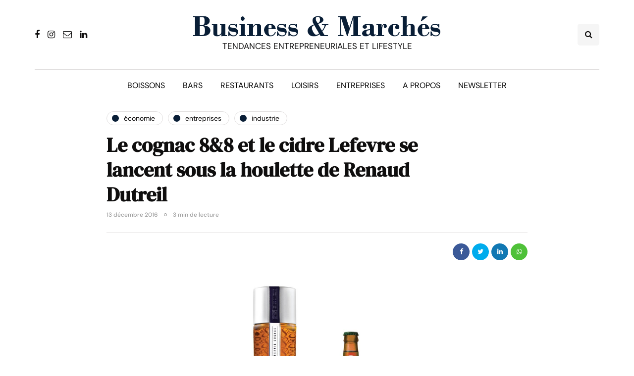

--- FILE ---
content_type: text/html; charset=UTF-8
request_url: https://www.businessmarches.com/cognac-88-cidre-lefevre-lancent-houlette-renaud-dutreil/
body_size: 19275
content:
<!DOCTYPE html>
<html dir="ltr" lang="fr-FR" prefix="og: https://ogp.me/ns#">
<head>
<meta name="viewport" content="width=device-width, initial-scale=1.0" />
<meta charset="UTF-8" />
<link rel="profile" href="http://gmpg.org/xfn/11" />
<link rel="pingback" href="https://www.businessmarches.com/xmlrpc.php" />
<title>Le cognac 8&amp;8 et le cidre Lefevre se lancent sous la houlette de Renaud Dutreil</title>
  	<style>img:is([sizes="auto" i], [sizes^="auto," i]) { contain-intrinsic-size: 3000px 1500px }</style>
	
		<!-- All in One SEO 4.7.8 - aioseo.com -->
	<meta name="description" content="L&#039;ancien député et ministre Renaud Dutreil lance un cognac, 8&amp;8, et accompagne le développement du cidre Lefevre, dans une logique «bio-blanc-rouge» qui complète la relance de l&#039;eau Fontaine Jolival." />
	<meta name="robots" content="max-image-preview:large" />
	<meta name="author" content="Franck Stassi"/>
	<link rel="canonical" href="https://www.businessmarches.com/cognac-88-cidre-lefevre-lancent-houlette-renaud-dutreil/" />
	<meta name="generator" content="All in One SEO (AIOSEO) 4.7.8" />
		<meta property="og:locale" content="fr_FR" />
		<meta property="og:site_name" content="Business &amp; Marchés | Tendances entrepreneuriales et lifestyle" />
		<meta property="og:type" content="article" />
		<meta property="og:title" content="Le cognac 8&amp;8 et le cidre Lefevre se lancent sous la houlette de Renaud Dutreil" />
		<meta property="og:description" content="L&#039;ancien député et ministre Renaud Dutreil lance un cognac, 8&amp;8, et accompagne le développement du cidre Lefevre, dans une logique «bio-blanc-rouge» qui complète la relance de l&#039;eau Fontaine Jolival." />
		<meta property="og:url" content="https://www.businessmarches.com/cognac-88-cidre-lefevre-lancent-houlette-renaud-dutreil/" />
		<meta property="og:image" content="https://www.businessmarches.com/wp-content/uploads/2016/12/15156952_1371163336236534_561931664734647250_o.jpg" />
		<meta property="og:image:secure_url" content="https://www.businessmarches.com/wp-content/uploads/2016/12/15156952_1371163336236534_561931664734647250_o.jpg" />
		<meta property="og:image:width" content="2048" />
		<meta property="og:image:height" content="1075" />
		<meta property="article:published_time" content="2016-12-13T21:50:44+00:00" />
		<meta property="article:modified_time" content="2022-01-17T22:14:23+00:00" />
		<meta property="article:publisher" content="https://www.facebook.com/businessmarches" />
		<meta name="twitter:card" content="summary_large_image" />
		<meta name="twitter:site" content="@businessmarches" />
		<meta name="twitter:title" content="Le cognac 8&amp;8 et le cidre Lefevre se lancent sous la houlette de Renaud Dutreil" />
		<meta name="twitter:description" content="L&#039;ancien député et ministre Renaud Dutreil lance un cognac, 8&amp;8, et accompagne le développement du cidre Lefevre, dans une logique «bio-blanc-rouge» qui complète la relance de l&#039;eau Fontaine Jolival." />
		<meta name="twitter:creator" content="@businessmarches" />
		<meta name="twitter:image" content="https://www.businessmarches.com/wp-content/uploads/2016/12/15156952_1371163336236534_561931664734647250_o.jpg" />
		<script type="application/ld+json" class="aioseo-schema">
			{"@context":"https:\/\/schema.org","@graph":[{"@type":"BlogPosting","@id":"https:\/\/www.businessmarches.com\/cognac-88-cidre-lefevre-lancent-houlette-renaud-dutreil\/#blogposting","name":"Le cognac 8&8 et le cidre Lefevre se lancent sous la houlette de Renaud Dutreil","headline":"Le cognac 8&#038;8 et le cidre Lefevre se lancent sous la houlette de Renaud Dutreil","author":{"@id":"https:\/\/www.businessmarches.com\/author\/admin\/#author"},"publisher":{"@id":"https:\/\/www.businessmarches.com\/#organization"},"image":{"@type":"ImageObject","url":"https:\/\/www.businessmarches.com\/wp-content\/uploads\/2016\/12\/15156952_1371163336236534_561931664734647250_o.jpg","width":2048,"height":1075,"caption":"Cognac 8&8 et cidre Lefevre"},"datePublished":"2016-12-13T22:50:44+01:00","dateModified":"2022-01-17T23:14:23+01:00","inLanguage":"fr-FR","mainEntityOfPage":{"@id":"https:\/\/www.businessmarches.com\/cognac-88-cidre-lefevre-lancent-houlette-renaud-dutreil\/#webpage"},"isPartOf":{"@id":"https:\/\/www.businessmarches.com\/cognac-88-cidre-lefevre-lancent-houlette-renaud-dutreil\/#webpage"},"articleSection":"\u00c9conomie, Entreprises, Industrie, agroalimentaire, boissons, cidre, Cognac"},{"@type":"BreadcrumbList","@id":"https:\/\/www.businessmarches.com\/cognac-88-cidre-lefevre-lancent-houlette-renaud-dutreil\/#breadcrumblist","itemListElement":[{"@type":"ListItem","@id":"https:\/\/www.businessmarches.com\/#listItem","position":1,"name":"Domicile","item":"https:\/\/www.businessmarches.com\/","nextItem":{"@type":"ListItem","@id":"https:\/\/www.businessmarches.com\/cognac-88-cidre-lefevre-lancent-houlette-renaud-dutreil\/#listItem","name":"Le cognac 8&8 et le cidre Lefevre se lancent sous la houlette de Renaud Dutreil"}},{"@type":"ListItem","@id":"https:\/\/www.businessmarches.com\/cognac-88-cidre-lefevre-lancent-houlette-renaud-dutreil\/#listItem","position":2,"name":"Le cognac 8&8 et le cidre Lefevre se lancent sous la houlette de Renaud Dutreil","previousItem":{"@type":"ListItem","@id":"https:\/\/www.businessmarches.com\/#listItem","name":"Domicile"}}]},{"@type":"Organization","@id":"https:\/\/www.businessmarches.com\/#organization","name":"Business & March\u00e9s","description":"Tendances entrepreneuriales et lifestyle","url":"https:\/\/www.businessmarches.com\/","logo":{"@type":"ImageObject","url":"https:\/\/www.businessmarches.com\/wp-content\/uploads\/2020\/05\/test.png","@id":"https:\/\/www.businessmarches.com\/cognac-88-cidre-lefevre-lancent-houlette-renaud-dutreil\/#organizationLogo","width":824,"height":68},"image":{"@id":"https:\/\/www.businessmarches.com\/cognac-88-cidre-lefevre-lancent-houlette-renaud-dutreil\/#organizationLogo"},"sameAs":["https:\/\/www.facebook.com\/businessmarches","https:\/\/twitter.com\/businessmarches","https:\/\/www.instagram.com\/businessmarches\/","https:\/\/www.linkedin.com\/groups\/3766012\/"]},{"@type":"Person","@id":"https:\/\/www.businessmarches.com\/author\/admin\/#author","url":"https:\/\/www.businessmarches.com\/author\/admin\/","name":"Franck Stassi"},{"@type":"WebPage","@id":"https:\/\/www.businessmarches.com\/cognac-88-cidre-lefevre-lancent-houlette-renaud-dutreil\/#webpage","url":"https:\/\/www.businessmarches.com\/cognac-88-cidre-lefevre-lancent-houlette-renaud-dutreil\/","name":"Le cognac 8&8 et le cidre Lefevre se lancent sous la houlette de Renaud Dutreil","description":"L'ancien d\u00e9put\u00e9 et ministre Renaud Dutreil lance un cognac, 8&8, et accompagne le d\u00e9veloppement du cidre Lefevre, dans une logique \u00abbio-blanc-rouge\u00bb qui compl\u00e8te la relance de l'eau Fontaine Jolival.","inLanguage":"fr-FR","isPartOf":{"@id":"https:\/\/www.businessmarches.com\/#website"},"breadcrumb":{"@id":"https:\/\/www.businessmarches.com\/cognac-88-cidre-lefevre-lancent-houlette-renaud-dutreil\/#breadcrumblist"},"author":{"@id":"https:\/\/www.businessmarches.com\/author\/admin\/#author"},"creator":{"@id":"https:\/\/www.businessmarches.com\/author\/admin\/#author"},"image":{"@type":"ImageObject","url":"https:\/\/www.businessmarches.com\/wp-content\/uploads\/2016\/12\/15156952_1371163336236534_561931664734647250_o.jpg","@id":"https:\/\/www.businessmarches.com\/cognac-88-cidre-lefevre-lancent-houlette-renaud-dutreil\/#mainImage","width":2048,"height":1075,"caption":"Cognac 8&8 et cidre Lefevre"},"primaryImageOfPage":{"@id":"https:\/\/www.businessmarches.com\/cognac-88-cidre-lefevre-lancent-houlette-renaud-dutreil\/#mainImage"},"datePublished":"2016-12-13T22:50:44+01:00","dateModified":"2022-01-17T23:14:23+01:00"},{"@type":"WebSite","@id":"https:\/\/www.businessmarches.com\/#website","url":"https:\/\/www.businessmarches.com\/","name":"Business & March\u00e9s","description":"Tendances entrepreneuriales et lifestyle","inLanguage":"fr-FR","publisher":{"@id":"https:\/\/www.businessmarches.com\/#organization"}}]}
		</script>
		<!-- All in One SEO -->

<link href='https://fonts.gstatic.com' crossorigin rel='preconnect' />
<link rel="alternate" type="application/rss+xml" title="Business &amp; Marchés &raquo; Flux" href="https://www.businessmarches.com/feed/" />
<link rel="alternate" type="application/rss+xml" title="Business &amp; Marchés &raquo; Flux des commentaires" href="https://www.businessmarches.com/comments/feed/" />
<link rel="alternate" type="application/rss+xml" title="Business &amp; Marchés &raquo; Le cognac 8&#038;8 et le cidre Lefevre se lancent sous la houlette de Renaud Dutreil Flux des commentaires" href="https://www.businessmarches.com/cognac-88-cidre-lefevre-lancent-houlette-renaud-dutreil/feed/" />
		<!-- This site uses the Google Analytics by MonsterInsights plugin v9.11.1 - Using Analytics tracking - https://www.monsterinsights.com/ -->
							<script src="//www.googletagmanager.com/gtag/js?id=G-JRWLWRD3PV"  data-cfasync="false" data-wpfc-render="false" async></script>
			<script data-cfasync="false" data-wpfc-render="false">
				var mi_version = '9.11.1';
				var mi_track_user = true;
				var mi_no_track_reason = '';
								var MonsterInsightsDefaultLocations = {"page_location":"https:\/\/www.businessmarches.com\/cognac-88-cidre-lefevre-lancent-houlette-renaud-dutreil\/"};
								if ( typeof MonsterInsightsPrivacyGuardFilter === 'function' ) {
					var MonsterInsightsLocations = (typeof MonsterInsightsExcludeQuery === 'object') ? MonsterInsightsPrivacyGuardFilter( MonsterInsightsExcludeQuery ) : MonsterInsightsPrivacyGuardFilter( MonsterInsightsDefaultLocations );
				} else {
					var MonsterInsightsLocations = (typeof MonsterInsightsExcludeQuery === 'object') ? MonsterInsightsExcludeQuery : MonsterInsightsDefaultLocations;
				}

								var disableStrs = [
										'ga-disable-G-JRWLWRD3PV',
									];

				/* Function to detect opted out users */
				function __gtagTrackerIsOptedOut() {
					for (var index = 0; index < disableStrs.length; index++) {
						if (document.cookie.indexOf(disableStrs[index] + '=true') > -1) {
							return true;
						}
					}

					return false;
				}

				/* Disable tracking if the opt-out cookie exists. */
				if (__gtagTrackerIsOptedOut()) {
					for (var index = 0; index < disableStrs.length; index++) {
						window[disableStrs[index]] = true;
					}
				}

				/* Opt-out function */
				function __gtagTrackerOptout() {
					for (var index = 0; index < disableStrs.length; index++) {
						document.cookie = disableStrs[index] + '=true; expires=Thu, 31 Dec 2099 23:59:59 UTC; path=/';
						window[disableStrs[index]] = true;
					}
				}

				if ('undefined' === typeof gaOptout) {
					function gaOptout() {
						__gtagTrackerOptout();
					}
				}
								window.dataLayer = window.dataLayer || [];

				window.MonsterInsightsDualTracker = {
					helpers: {},
					trackers: {},
				};
				if (mi_track_user) {
					function __gtagDataLayer() {
						dataLayer.push(arguments);
					}

					function __gtagTracker(type, name, parameters) {
						if (!parameters) {
							parameters = {};
						}

						if (parameters.send_to) {
							__gtagDataLayer.apply(null, arguments);
							return;
						}

						if (type === 'event') {
														parameters.send_to = monsterinsights_frontend.v4_id;
							var hookName = name;
							if (typeof parameters['event_category'] !== 'undefined') {
								hookName = parameters['event_category'] + ':' + name;
							}

							if (typeof MonsterInsightsDualTracker.trackers[hookName] !== 'undefined') {
								MonsterInsightsDualTracker.trackers[hookName](parameters);
							} else {
								__gtagDataLayer('event', name, parameters);
							}
							
						} else {
							__gtagDataLayer.apply(null, arguments);
						}
					}

					__gtagTracker('js', new Date());
					__gtagTracker('set', {
						'developer_id.dZGIzZG': true,
											});
					if ( MonsterInsightsLocations.page_location ) {
						__gtagTracker('set', MonsterInsightsLocations);
					}
										__gtagTracker('config', 'G-JRWLWRD3PV', {"forceSSL":"true","link_attribution":"true"} );
										window.gtag = __gtagTracker;										(function () {
						/* https://developers.google.com/analytics/devguides/collection/analyticsjs/ */
						/* ga and __gaTracker compatibility shim. */
						var noopfn = function () {
							return null;
						};
						var newtracker = function () {
							return new Tracker();
						};
						var Tracker = function () {
							return null;
						};
						var p = Tracker.prototype;
						p.get = noopfn;
						p.set = noopfn;
						p.send = function () {
							var args = Array.prototype.slice.call(arguments);
							args.unshift('send');
							__gaTracker.apply(null, args);
						};
						var __gaTracker = function () {
							var len = arguments.length;
							if (len === 0) {
								return;
							}
							var f = arguments[len - 1];
							if (typeof f !== 'object' || f === null || typeof f.hitCallback !== 'function') {
								if ('send' === arguments[0]) {
									var hitConverted, hitObject = false, action;
									if ('event' === arguments[1]) {
										if ('undefined' !== typeof arguments[3]) {
											hitObject = {
												'eventAction': arguments[3],
												'eventCategory': arguments[2],
												'eventLabel': arguments[4],
												'value': arguments[5] ? arguments[5] : 1,
											}
										}
									}
									if ('pageview' === arguments[1]) {
										if ('undefined' !== typeof arguments[2]) {
											hitObject = {
												'eventAction': 'page_view',
												'page_path': arguments[2],
											}
										}
									}
									if (typeof arguments[2] === 'object') {
										hitObject = arguments[2];
									}
									if (typeof arguments[5] === 'object') {
										Object.assign(hitObject, arguments[5]);
									}
									if ('undefined' !== typeof arguments[1].hitType) {
										hitObject = arguments[1];
										if ('pageview' === hitObject.hitType) {
											hitObject.eventAction = 'page_view';
										}
									}
									if (hitObject) {
										action = 'timing' === arguments[1].hitType ? 'timing_complete' : hitObject.eventAction;
										hitConverted = mapArgs(hitObject);
										__gtagTracker('event', action, hitConverted);
									}
								}
								return;
							}

							function mapArgs(args) {
								var arg, hit = {};
								var gaMap = {
									'eventCategory': 'event_category',
									'eventAction': 'event_action',
									'eventLabel': 'event_label',
									'eventValue': 'event_value',
									'nonInteraction': 'non_interaction',
									'timingCategory': 'event_category',
									'timingVar': 'name',
									'timingValue': 'value',
									'timingLabel': 'event_label',
									'page': 'page_path',
									'location': 'page_location',
									'title': 'page_title',
									'referrer' : 'page_referrer',
								};
								for (arg in args) {
																		if (!(!args.hasOwnProperty(arg) || !gaMap.hasOwnProperty(arg))) {
										hit[gaMap[arg]] = args[arg];
									} else {
										hit[arg] = args[arg];
									}
								}
								return hit;
							}

							try {
								f.hitCallback();
							} catch (ex) {
							}
						};
						__gaTracker.create = newtracker;
						__gaTracker.getByName = newtracker;
						__gaTracker.getAll = function () {
							return [];
						};
						__gaTracker.remove = noopfn;
						__gaTracker.loaded = true;
						window['__gaTracker'] = __gaTracker;
					})();
									} else {
										console.log("");
					(function () {
						function __gtagTracker() {
							return null;
						}

						window['__gtagTracker'] = __gtagTracker;
						window['gtag'] = __gtagTracker;
					})();
									}
			</script>
							<!-- / Google Analytics by MonsterInsights -->
		<script>
window._wpemojiSettings = {"baseUrl":"https:\/\/s.w.org\/images\/core\/emoji\/16.0.1\/72x72\/","ext":".png","svgUrl":"https:\/\/s.w.org\/images\/core\/emoji\/16.0.1\/svg\/","svgExt":".svg","source":{"wpemoji":"https:\/\/www.businessmarches.com\/wp-includes\/js\/wp-emoji.js?ver=6.8.3","twemoji":"https:\/\/www.businessmarches.com\/wp-includes\/js\/twemoji.js?ver=6.8.3"}};
/**
 * @output wp-includes/js/wp-emoji-loader.js
 */

/**
 * Emoji Settings as exported in PHP via _print_emoji_detection_script().
 * @typedef WPEmojiSettings
 * @type {object}
 * @property {?object} source
 * @property {?string} source.concatemoji
 * @property {?string} source.twemoji
 * @property {?string} source.wpemoji
 * @property {?boolean} DOMReady
 * @property {?Function} readyCallback
 */

/**
 * Support tests.
 * @typedef SupportTests
 * @type {object}
 * @property {?boolean} flag
 * @property {?boolean} emoji
 */

/**
 * IIFE to detect emoji support and load Twemoji if needed.
 *
 * @param {Window} window
 * @param {Document} document
 * @param {WPEmojiSettings} settings
 */
( function wpEmojiLoader( window, document, settings ) {
	if ( typeof Promise === 'undefined' ) {
		return;
	}

	var sessionStorageKey = 'wpEmojiSettingsSupports';
	var tests = [ 'flag', 'emoji' ];

	/**
	 * Checks whether the browser supports offloading to a Worker.
	 *
	 * @since 6.3.0
	 *
	 * @private
	 *
	 * @returns {boolean}
	 */
	function supportsWorkerOffloading() {
		return (
			typeof Worker !== 'undefined' &&
			typeof OffscreenCanvas !== 'undefined' &&
			typeof URL !== 'undefined' &&
			URL.createObjectURL &&
			typeof Blob !== 'undefined'
		);
	}

	/**
	 * @typedef SessionSupportTests
	 * @type {object}
	 * @property {number} timestamp
	 * @property {SupportTests} supportTests
	 */

	/**
	 * Get support tests from session.
	 *
	 * @since 6.3.0
	 *
	 * @private
	 *
	 * @returns {?SupportTests} Support tests, or null if not set or older than 1 week.
	 */
	function getSessionSupportTests() {
		try {
			/** @type {SessionSupportTests} */
			var item = JSON.parse(
				sessionStorage.getItem( sessionStorageKey )
			);
			if (
				typeof item === 'object' &&
				typeof item.timestamp === 'number' &&
				new Date().valueOf() < item.timestamp + 604800 && // Note: Number is a week in seconds.
				typeof item.supportTests === 'object'
			) {
				return item.supportTests;
			}
		} catch ( e ) {}
		return null;
	}

	/**
	 * Persist the supports in session storage.
	 *
	 * @since 6.3.0
	 *
	 * @private
	 *
	 * @param {SupportTests} supportTests Support tests.
	 */
	function setSessionSupportTests( supportTests ) {
		try {
			/** @type {SessionSupportTests} */
			var item = {
				supportTests: supportTests,
				timestamp: new Date().valueOf()
			};

			sessionStorage.setItem(
				sessionStorageKey,
				JSON.stringify( item )
			);
		} catch ( e ) {}
	}

	/**
	 * Checks if two sets of Emoji characters render the same visually.
	 *
	 * This is used to determine if the browser is rendering an emoji with multiple data points
	 * correctly. set1 is the emoji in the correct form, using a zero-width joiner. set2 is the emoji
	 * in the incorrect form, using a zero-width space. If the two sets render the same, then the browser
	 * does not support the emoji correctly.
	 *
	 * This function may be serialized to run in a Worker. Therefore, it cannot refer to variables from the containing
	 * scope. Everything must be passed by parameters.
	 *
	 * @since 4.9.0
	 *
	 * @private
	 *
	 * @param {CanvasRenderingContext2D} context 2D Context.
	 * @param {string} set1 Set of Emoji to test.
	 * @param {string} set2 Set of Emoji to test.
	 *
	 * @return {boolean} True if the two sets render the same.
	 */
	function emojiSetsRenderIdentically( context, set1, set2 ) {
		// Cleanup from previous test.
		context.clearRect( 0, 0, context.canvas.width, context.canvas.height );
		context.fillText( set1, 0, 0 );
		var rendered1 = new Uint32Array(
			context.getImageData(
				0,
				0,
				context.canvas.width,
				context.canvas.height
			).data
		);

		// Cleanup from previous test.
		context.clearRect( 0, 0, context.canvas.width, context.canvas.height );
		context.fillText( set2, 0, 0 );
		var rendered2 = new Uint32Array(
			context.getImageData(
				0,
				0,
				context.canvas.width,
				context.canvas.height
			).data
		);

		return rendered1.every( function ( rendered2Data, index ) {
			return rendered2Data === rendered2[ index ];
		} );
	}

	/**
	 * Checks if the center point of a single emoji is empty.
	 *
	 * This is used to determine if the browser is rendering an emoji with a single data point
	 * correctly. The center point of an incorrectly rendered emoji will be empty. A correctly
	 * rendered emoji will have a non-zero value at the center point.
	 *
	 * This function may be serialized to run in a Worker. Therefore, it cannot refer to variables from the containing
	 * scope. Everything must be passed by parameters.
	 *
	 * @since 6.8.2
	 *
	 * @private
	 *
	 * @param {CanvasRenderingContext2D} context 2D Context.
	 * @param {string} emoji Emoji to test.
	 *
	 * @return {boolean} True if the center point is empty.
	 */
	function emojiRendersEmptyCenterPoint( context, emoji ) {
		// Cleanup from previous test.
		context.clearRect( 0, 0, context.canvas.width, context.canvas.height );
		context.fillText( emoji, 0, 0 );

		// Test if the center point (16, 16) is empty (0,0,0,0).
		var centerPoint = context.getImageData(16, 16, 1, 1);
		for ( var i = 0; i < centerPoint.data.length; i++ ) {
			if ( centerPoint.data[ i ] !== 0 ) {
				// Stop checking the moment it's known not to be empty.
				return false;
			}
		}

		return true;
	}

	/**
	 * Determines if the browser properly renders Emoji that Twemoji can supplement.
	 *
	 * This function may be serialized to run in a Worker. Therefore, it cannot refer to variables from the containing
	 * scope. Everything must be passed by parameters.
	 *
	 * @since 4.2.0
	 *
	 * @private
	 *
	 * @param {CanvasRenderingContext2D} context 2D Context.
	 * @param {string} type Whether to test for support of "flag" or "emoji".
	 * @param {Function} emojiSetsRenderIdentically Reference to emojiSetsRenderIdentically function, needed due to minification.
	 * @param {Function} emojiRendersEmptyCenterPoint Reference to emojiRendersEmptyCenterPoint function, needed due to minification.
	 *
	 * @return {boolean} True if the browser can render emoji, false if it cannot.
	 */
	function browserSupportsEmoji( context, type, emojiSetsRenderIdentically, emojiRendersEmptyCenterPoint ) {
		var isIdentical;

		switch ( type ) {
			case 'flag':
				/*
				 * Test for Transgender flag compatibility. Added in Unicode 13.
				 *
				 * To test for support, we try to render it, and compare the rendering to how it would look if
				 * the browser doesn't render it correctly (white flag emoji + transgender symbol).
				 */
				isIdentical = emojiSetsRenderIdentically(
					context,
					'\uD83C\uDFF3\uFE0F\u200D\u26A7\uFE0F', // as a zero-width joiner sequence
					'\uD83C\uDFF3\uFE0F\u200B\u26A7\uFE0F' // separated by a zero-width space
				);

				if ( isIdentical ) {
					return false;
				}

				/*
				 * Test for Sark flag compatibility. This is the least supported of the letter locale flags,
				 * so gives us an easy test for full support.
				 *
				 * To test for support, we try to render it, and compare the rendering to how it would look if
				 * the browser doesn't render it correctly ([C] + [Q]).
				 */
				isIdentical = emojiSetsRenderIdentically(
					context,
					'\uD83C\uDDE8\uD83C\uDDF6', // as the sequence of two code points
					'\uD83C\uDDE8\u200B\uD83C\uDDF6' // as the two code points separated by a zero-width space
				);

				if ( isIdentical ) {
					return false;
				}

				/*
				 * Test for English flag compatibility. England is a country in the United Kingdom, it
				 * does not have a two letter locale code but rather a five letter sub-division code.
				 *
				 * To test for support, we try to render it, and compare the rendering to how it would look if
				 * the browser doesn't render it correctly (black flag emoji + [G] + [B] + [E] + [N] + [G]).
				 */
				isIdentical = emojiSetsRenderIdentically(
					context,
					// as the flag sequence
					'\uD83C\uDFF4\uDB40\uDC67\uDB40\uDC62\uDB40\uDC65\uDB40\uDC6E\uDB40\uDC67\uDB40\uDC7F',
					// with each code point separated by a zero-width space
					'\uD83C\uDFF4\u200B\uDB40\uDC67\u200B\uDB40\uDC62\u200B\uDB40\uDC65\u200B\uDB40\uDC6E\u200B\uDB40\uDC67\u200B\uDB40\uDC7F'
				);

				return ! isIdentical;
			case 'emoji':
				/*
				 * Does Emoji 16.0 cause the browser to go splat?
				 *
				 * To test for Emoji 16.0 support, try to render a new emoji: Splatter.
				 *
				 * The splatter emoji is a single code point emoji. Testing for browser support
				 * required testing the center point of the emoji to see if it is empty.
				 *
				 * 0xD83E 0xDEDF (\uD83E\uDEDF) == 🫟 Splatter.
				 *
				 * When updating this test, please ensure that the emoji is either a single code point
				 * or switch to using the emojiSetsRenderIdentically function and testing with a zero-width
				 * joiner vs a zero-width space.
				 */
				var notSupported = emojiRendersEmptyCenterPoint( context, '\uD83E\uDEDF' );
				return ! notSupported;
		}

		return false;
	}

	/**
	 * Checks emoji support tests.
	 *
	 * This function may be serialized to run in a Worker. Therefore, it cannot refer to variables from the containing
	 * scope. Everything must be passed by parameters.
	 *
	 * @since 6.3.0
	 *
	 * @private
	 *
	 * @param {string[]} tests Tests.
	 * @param {Function} browserSupportsEmoji Reference to browserSupportsEmoji function, needed due to minification.
	 * @param {Function} emojiSetsRenderIdentically Reference to emojiSetsRenderIdentically function, needed due to minification.
	 * @param {Function} emojiRendersEmptyCenterPoint Reference to emojiRendersEmptyCenterPoint function, needed due to minification.
	 *
	 * @return {SupportTests} Support tests.
	 */
	function testEmojiSupports( tests, browserSupportsEmoji, emojiSetsRenderIdentically, emojiRendersEmptyCenterPoint ) {
		var canvas;
		if (
			typeof WorkerGlobalScope !== 'undefined' &&
			self instanceof WorkerGlobalScope
		) {
			canvas = new OffscreenCanvas( 300, 150 ); // Dimensions are default for HTMLCanvasElement.
		} else {
			canvas = document.createElement( 'canvas' );
		}

		var context = canvas.getContext( '2d', { willReadFrequently: true } );

		/*
		 * Chrome on OS X added native emoji rendering in M41. Unfortunately,
		 * it doesn't work when the font is bolder than 500 weight. So, we
		 * check for bold rendering support to avoid invisible emoji in Chrome.
		 */
		context.textBaseline = 'top';
		context.font = '600 32px Arial';

		var supports = {};
		tests.forEach( function ( test ) {
			supports[ test ] = browserSupportsEmoji( context, test, emojiSetsRenderIdentically, emojiRendersEmptyCenterPoint );
		} );
		return supports;
	}

	/**
	 * Adds a script to the head of the document.
	 *
	 * @ignore
	 *
	 * @since 4.2.0
	 *
	 * @param {string} src The url where the script is located.
	 *
	 * @return {void}
	 */
	function addScript( src ) {
		var script = document.createElement( 'script' );
		script.src = src;
		script.defer = true;
		document.head.appendChild( script );
	}

	settings.supports = {
		everything: true,
		everythingExceptFlag: true
	};

	// Create a promise for DOMContentLoaded since the worker logic may finish after the event has fired.
	var domReadyPromise = new Promise( function ( resolve ) {
		document.addEventListener( 'DOMContentLoaded', resolve, {
			once: true
		} );
	} );

	// Obtain the emoji support from the browser, asynchronously when possible.
	new Promise( function ( resolve ) {
		var supportTests = getSessionSupportTests();
		if ( supportTests ) {
			resolve( supportTests );
			return;
		}

		if ( supportsWorkerOffloading() ) {
			try {
				// Note that the functions are being passed as arguments due to minification.
				var workerScript =
					'postMessage(' +
					testEmojiSupports.toString() +
					'(' +
					[
						JSON.stringify( tests ),
						browserSupportsEmoji.toString(),
						emojiSetsRenderIdentically.toString(),
						emojiRendersEmptyCenterPoint.toString()
					].join( ',' ) +
					'));';
				var blob = new Blob( [ workerScript ], {
					type: 'text/javascript'
				} );
				var worker = new Worker( URL.createObjectURL( blob ), { name: 'wpTestEmojiSupports' } );
				worker.onmessage = function ( event ) {
					supportTests = event.data;
					setSessionSupportTests( supportTests );
					worker.terminate();
					resolve( supportTests );
				};
				return;
			} catch ( e ) {}
		}

		supportTests = testEmojiSupports( tests, browserSupportsEmoji, emojiSetsRenderIdentically, emojiRendersEmptyCenterPoint );
		setSessionSupportTests( supportTests );
		resolve( supportTests );
	} )
		// Once the browser emoji support has been obtained from the session, finalize the settings.
		.then( function ( supportTests ) {
			/*
			 * Tests the browser support for flag emojis and other emojis, and adjusts the
			 * support settings accordingly.
			 */
			for ( var test in supportTests ) {
				settings.supports[ test ] = supportTests[ test ];

				settings.supports.everything =
					settings.supports.everything && settings.supports[ test ];

				if ( 'flag' !== test ) {
					settings.supports.everythingExceptFlag =
						settings.supports.everythingExceptFlag &&
						settings.supports[ test ];
				}
			}

			settings.supports.everythingExceptFlag =
				settings.supports.everythingExceptFlag &&
				! settings.supports.flag;

			// Sets DOMReady to false and assigns a ready function to settings.
			settings.DOMReady = false;
			settings.readyCallback = function () {
				settings.DOMReady = true;
			};
		} )
		.then( function () {
			return domReadyPromise;
		} )
		.then( function () {
			// When the browser can not render everything we need to load a polyfill.
			if ( ! settings.supports.everything ) {
				settings.readyCallback();

				var src = settings.source || {};

				if ( src.concatemoji ) {
					addScript( src.concatemoji );
				} else if ( src.wpemoji && src.twemoji ) {
					addScript( src.twemoji );
					addScript( src.wpemoji );
				}
			}
		} );
} )( window, document, window._wpemojiSettings );
</script>
<style id='wp-emoji-styles-inline-css'>

	img.wp-smiley, img.emoji {
		display: inline !important;
		border: none !important;
		box-shadow: none !important;
		height: 1em !important;
		width: 1em !important;
		margin: 0 0.07em !important;
		vertical-align: -0.1em !important;
		background: none !important;
		padding: 0 !important;
	}
</style>
<link rel='stylesheet' id='wp-block-library-css' href='https://www.businessmarches.com/wp-includes/css/dist/block-library/style.css?ver=6.8.3' media='all' />
<style id='classic-theme-styles-inline-css'>
/**
 * These rules are needed for backwards compatibility.
 * They should match the button element rules in the base theme.json file.
 */
.wp-block-button__link {
	color: #ffffff;
	background-color: #32373c;
	border-radius: 9999px; /* 100% causes an oval, but any explicit but really high value retains the pill shape. */

	/* This needs a low specificity so it won't override the rules from the button element if defined in theme.json. */
	box-shadow: none;
	text-decoration: none;

	/* The extra 2px are added to size solids the same as the outline versions.*/
	padding: calc(0.667em + 2px) calc(1.333em + 2px);

	font-size: 1.125em;
}

.wp-block-file__button {
	background: #32373c;
	color: #ffffff;
	text-decoration: none;
}

</style>
<style id='global-styles-inline-css'>
:root{--wp--preset--aspect-ratio--square: 1;--wp--preset--aspect-ratio--4-3: 4/3;--wp--preset--aspect-ratio--3-4: 3/4;--wp--preset--aspect-ratio--3-2: 3/2;--wp--preset--aspect-ratio--2-3: 2/3;--wp--preset--aspect-ratio--16-9: 16/9;--wp--preset--aspect-ratio--9-16: 9/16;--wp--preset--color--black: #000000;--wp--preset--color--cyan-bluish-gray: #abb8c3;--wp--preset--color--white: #ffffff;--wp--preset--color--pale-pink: #f78da7;--wp--preset--color--vivid-red: #cf2e2e;--wp--preset--color--luminous-vivid-orange: #ff6900;--wp--preset--color--luminous-vivid-amber: #fcb900;--wp--preset--color--light-green-cyan: #7bdcb5;--wp--preset--color--vivid-green-cyan: #00d084;--wp--preset--color--pale-cyan-blue: #8ed1fc;--wp--preset--color--vivid-cyan-blue: #0693e3;--wp--preset--color--vivid-purple: #9b51e0;--wp--preset--gradient--vivid-cyan-blue-to-vivid-purple: linear-gradient(135deg,rgba(6,147,227,1) 0%,rgb(155,81,224) 100%);--wp--preset--gradient--light-green-cyan-to-vivid-green-cyan: linear-gradient(135deg,rgb(122,220,180) 0%,rgb(0,208,130) 100%);--wp--preset--gradient--luminous-vivid-amber-to-luminous-vivid-orange: linear-gradient(135deg,rgba(252,185,0,1) 0%,rgba(255,105,0,1) 100%);--wp--preset--gradient--luminous-vivid-orange-to-vivid-red: linear-gradient(135deg,rgba(255,105,0,1) 0%,rgb(207,46,46) 100%);--wp--preset--gradient--very-light-gray-to-cyan-bluish-gray: linear-gradient(135deg,rgb(238,238,238) 0%,rgb(169,184,195) 100%);--wp--preset--gradient--cool-to-warm-spectrum: linear-gradient(135deg,rgb(74,234,220) 0%,rgb(151,120,209) 20%,rgb(207,42,186) 40%,rgb(238,44,130) 60%,rgb(251,105,98) 80%,rgb(254,248,76) 100%);--wp--preset--gradient--blush-light-purple: linear-gradient(135deg,rgb(255,206,236) 0%,rgb(152,150,240) 100%);--wp--preset--gradient--blush-bordeaux: linear-gradient(135deg,rgb(254,205,165) 0%,rgb(254,45,45) 50%,rgb(107,0,62) 100%);--wp--preset--gradient--luminous-dusk: linear-gradient(135deg,rgb(255,203,112) 0%,rgb(199,81,192) 50%,rgb(65,88,208) 100%);--wp--preset--gradient--pale-ocean: linear-gradient(135deg,rgb(255,245,203) 0%,rgb(182,227,212) 50%,rgb(51,167,181) 100%);--wp--preset--gradient--electric-grass: linear-gradient(135deg,rgb(202,248,128) 0%,rgb(113,206,126) 100%);--wp--preset--gradient--midnight: linear-gradient(135deg,rgb(2,3,129) 0%,rgb(40,116,252) 100%);--wp--preset--font-size--small: 13px;--wp--preset--font-size--medium: 20px;--wp--preset--font-size--large: 36px;--wp--preset--font-size--x-large: 42px;--wp--preset--spacing--20: 0.44rem;--wp--preset--spacing--30: 0.67rem;--wp--preset--spacing--40: 1rem;--wp--preset--spacing--50: 1.5rem;--wp--preset--spacing--60: 2.25rem;--wp--preset--spacing--70: 3.38rem;--wp--preset--spacing--80: 5.06rem;--wp--preset--shadow--natural: 6px 6px 9px rgba(0, 0, 0, 0.2);--wp--preset--shadow--deep: 12px 12px 50px rgba(0, 0, 0, 0.4);--wp--preset--shadow--sharp: 6px 6px 0px rgba(0, 0, 0, 0.2);--wp--preset--shadow--outlined: 6px 6px 0px -3px rgba(255, 255, 255, 1), 6px 6px rgba(0, 0, 0, 1);--wp--preset--shadow--crisp: 6px 6px 0px rgba(0, 0, 0, 1);}:where(.is-layout-flex){gap: 0.5em;}:where(.is-layout-grid){gap: 0.5em;}body .is-layout-flex{display: flex;}.is-layout-flex{flex-wrap: wrap;align-items: center;}.is-layout-flex > :is(*, div){margin: 0;}body .is-layout-grid{display: grid;}.is-layout-grid > :is(*, div){margin: 0;}:where(.wp-block-columns.is-layout-flex){gap: 2em;}:where(.wp-block-columns.is-layout-grid){gap: 2em;}:where(.wp-block-post-template.is-layout-flex){gap: 1.25em;}:where(.wp-block-post-template.is-layout-grid){gap: 1.25em;}.has-black-color{color: var(--wp--preset--color--black) !important;}.has-cyan-bluish-gray-color{color: var(--wp--preset--color--cyan-bluish-gray) !important;}.has-white-color{color: var(--wp--preset--color--white) !important;}.has-pale-pink-color{color: var(--wp--preset--color--pale-pink) !important;}.has-vivid-red-color{color: var(--wp--preset--color--vivid-red) !important;}.has-luminous-vivid-orange-color{color: var(--wp--preset--color--luminous-vivid-orange) !important;}.has-luminous-vivid-amber-color{color: var(--wp--preset--color--luminous-vivid-amber) !important;}.has-light-green-cyan-color{color: var(--wp--preset--color--light-green-cyan) !important;}.has-vivid-green-cyan-color{color: var(--wp--preset--color--vivid-green-cyan) !important;}.has-pale-cyan-blue-color{color: var(--wp--preset--color--pale-cyan-blue) !important;}.has-vivid-cyan-blue-color{color: var(--wp--preset--color--vivid-cyan-blue) !important;}.has-vivid-purple-color{color: var(--wp--preset--color--vivid-purple) !important;}.has-black-background-color{background-color: var(--wp--preset--color--black) !important;}.has-cyan-bluish-gray-background-color{background-color: var(--wp--preset--color--cyan-bluish-gray) !important;}.has-white-background-color{background-color: var(--wp--preset--color--white) !important;}.has-pale-pink-background-color{background-color: var(--wp--preset--color--pale-pink) !important;}.has-vivid-red-background-color{background-color: var(--wp--preset--color--vivid-red) !important;}.has-luminous-vivid-orange-background-color{background-color: var(--wp--preset--color--luminous-vivid-orange) !important;}.has-luminous-vivid-amber-background-color{background-color: var(--wp--preset--color--luminous-vivid-amber) !important;}.has-light-green-cyan-background-color{background-color: var(--wp--preset--color--light-green-cyan) !important;}.has-vivid-green-cyan-background-color{background-color: var(--wp--preset--color--vivid-green-cyan) !important;}.has-pale-cyan-blue-background-color{background-color: var(--wp--preset--color--pale-cyan-blue) !important;}.has-vivid-cyan-blue-background-color{background-color: var(--wp--preset--color--vivid-cyan-blue) !important;}.has-vivid-purple-background-color{background-color: var(--wp--preset--color--vivid-purple) !important;}.has-black-border-color{border-color: var(--wp--preset--color--black) !important;}.has-cyan-bluish-gray-border-color{border-color: var(--wp--preset--color--cyan-bluish-gray) !important;}.has-white-border-color{border-color: var(--wp--preset--color--white) !important;}.has-pale-pink-border-color{border-color: var(--wp--preset--color--pale-pink) !important;}.has-vivid-red-border-color{border-color: var(--wp--preset--color--vivid-red) !important;}.has-luminous-vivid-orange-border-color{border-color: var(--wp--preset--color--luminous-vivid-orange) !important;}.has-luminous-vivid-amber-border-color{border-color: var(--wp--preset--color--luminous-vivid-amber) !important;}.has-light-green-cyan-border-color{border-color: var(--wp--preset--color--light-green-cyan) !important;}.has-vivid-green-cyan-border-color{border-color: var(--wp--preset--color--vivid-green-cyan) !important;}.has-pale-cyan-blue-border-color{border-color: var(--wp--preset--color--pale-cyan-blue) !important;}.has-vivid-cyan-blue-border-color{border-color: var(--wp--preset--color--vivid-cyan-blue) !important;}.has-vivid-purple-border-color{border-color: var(--wp--preset--color--vivid-purple) !important;}.has-vivid-cyan-blue-to-vivid-purple-gradient-background{background: var(--wp--preset--gradient--vivid-cyan-blue-to-vivid-purple) !important;}.has-light-green-cyan-to-vivid-green-cyan-gradient-background{background: var(--wp--preset--gradient--light-green-cyan-to-vivid-green-cyan) !important;}.has-luminous-vivid-amber-to-luminous-vivid-orange-gradient-background{background: var(--wp--preset--gradient--luminous-vivid-amber-to-luminous-vivid-orange) !important;}.has-luminous-vivid-orange-to-vivid-red-gradient-background{background: var(--wp--preset--gradient--luminous-vivid-orange-to-vivid-red) !important;}.has-very-light-gray-to-cyan-bluish-gray-gradient-background{background: var(--wp--preset--gradient--very-light-gray-to-cyan-bluish-gray) !important;}.has-cool-to-warm-spectrum-gradient-background{background: var(--wp--preset--gradient--cool-to-warm-spectrum) !important;}.has-blush-light-purple-gradient-background{background: var(--wp--preset--gradient--blush-light-purple) !important;}.has-blush-bordeaux-gradient-background{background: var(--wp--preset--gradient--blush-bordeaux) !important;}.has-luminous-dusk-gradient-background{background: var(--wp--preset--gradient--luminous-dusk) !important;}.has-pale-ocean-gradient-background{background: var(--wp--preset--gradient--pale-ocean) !important;}.has-electric-grass-gradient-background{background: var(--wp--preset--gradient--electric-grass) !important;}.has-midnight-gradient-background{background: var(--wp--preset--gradient--midnight) !important;}.has-small-font-size{font-size: var(--wp--preset--font-size--small) !important;}.has-medium-font-size{font-size: var(--wp--preset--font-size--medium) !important;}.has-large-font-size{font-size: var(--wp--preset--font-size--large) !important;}.has-x-large-font-size{font-size: var(--wp--preset--font-size--x-large) !important;}
:where(.wp-block-post-template.is-layout-flex){gap: 1.25em;}:where(.wp-block-post-template.is-layout-grid){gap: 1.25em;}
:where(.wp-block-columns.is-layout-flex){gap: 2em;}:where(.wp-block-columns.is-layout-grid){gap: 2em;}
:root :where(.wp-block-pullquote){font-size: 1.5em;line-height: 1.6;}
</style>
<link rel='stylesheet' id='wp-pagenavi-css' href='https://www.businessmarches.com/wp-content/plugins/wp-pagenavi/pagenavi-css.css?ver=2.70' media='all' />
<link rel='stylesheet' id='bootstrap-css' href='https://www.businessmarches.com/wp-content/themes/inhype/css/bootstrap.css?ver=6.8.3' media='all' />
<link rel='stylesheet' id='owl-carousel-css' href='https://www.businessmarches.com/wp-content/themes/inhype/js/owl-carousel/owl.carousel.css?ver=6.8.3' media='all' />
<link rel='stylesheet' id='inhype-stylesheet-css' href='https://www.businessmarches.com/wp-content/themes/inhype/style.css?ver=1.0.2' media='all' />
<link rel='stylesheet' id='inhype-responsive-css' href='https://www.businessmarches.com/wp-content/themes/inhype/responsive.css?ver=all' media='all' />
<link rel='stylesheet' id='font-awesome-css' href='https://www.businessmarches.com/wp-content/themes/inhype/css/font-awesome.css?ver=6.8.3' media='all' />
<link rel='stylesheet' id='inhype-select2-css' href='https://www.businessmarches.com/wp-content/themes/inhype/js/select2/select2.css?ver=6.8.3' media='all' />
<link rel='stylesheet' id='swiper-css' href='https://www.businessmarches.com/wp-content/themes/inhype/css/idangerous.swiper.css?ver=6.8.3' media='all' />
<link rel='stylesheet' id='aos-css' href='https://www.businessmarches.com/wp-content/themes/inhype/js/aos/aos.css?ver=6.8.3' media='all' />
<link rel='stylesheet' id='dashicons-css' href='https://www.businessmarches.com/wp-includes/css/dashicons.css?ver=6.8.3' media='all' />
<link rel='stylesheet' id='thickbox-css' href='https://www.businessmarches.com/wp-includes/js/thickbox/thickbox.css?ver=6.8.3' media='all' />
<link rel='stylesheet' id='inhype-mega-menu-css' href='https://www.businessmarches.com/wp-content/themes/inhype/inc/modules/mega-menu/css/mega-menu.css?ver=6.8.3' media='all' />
<link rel='stylesheet' id='inhype-mega-menu-responsive-css' href='https://www.businessmarches.com/wp-content/themes/inhype/inc/modules/mega-menu/css/mega-menu-responsive.css?ver=6.8.3' media='all' />
<link rel='stylesheet' id='style-cache-inhype-css' href='https://www.businessmarches.com/wp-content/uploads/style-cache-inhype.css?ver=1767738929.705' media='all' />
<script src="https://www.businessmarches.com/wp-content/plugins/google-analytics-for-wordpress/assets/js/frontend-gtag.js?ver=1768639778" id="monsterinsights-frontend-script-js" async data-wp-strategy="async"></script>
<script data-cfasync="false" data-wpfc-render="false" id='monsterinsights-frontend-script-js-extra'>var monsterinsights_frontend = {"js_events_tracking":"true","download_extensions":"doc,pdf,ppt,zip,xls,docx,pptx,xlsx","inbound_paths":"[{\"path\":\"\\\/go\\\/\",\"label\":\"affiliate\"},{\"path\":\"\\\/recommend\\\/\",\"label\":\"affiliate\"}]","home_url":"https:\/\/www.businessmarches.com","hash_tracking":"false","v4_id":"G-JRWLWRD3PV"};</script>
<script src="https://www.businessmarches.com/wp-includes/js/jquery/jquery.js?ver=3.7.1" id="jquery-core-js"></script>
<script src="https://www.businessmarches.com/wp-includes/js/jquery/jquery-migrate.js?ver=3.4.1" id="jquery-migrate-js"></script>
<script src="https://www.businessmarches.com/wp-content/uploads/js-cache-inhype.js?ver=1767738929.7096" id="js-cache-inhype-js"></script>
<link rel="https://api.w.org/" href="https://www.businessmarches.com/wp-json/" /><link rel="alternate" title="JSON" type="application/json" href="https://www.businessmarches.com/wp-json/wp/v2/posts/15070" /><link rel="EditURI" type="application/rsd+xml" title="RSD" href="https://www.businessmarches.com/xmlrpc.php?rsd" />
<meta name="generator" content="WordPress 6.8.3" />
<link rel='shortlink' href='https://www.businessmarches.com/?p=15070' />
<link rel="alternate" title="oEmbed (JSON)" type="application/json+oembed" href="https://www.businessmarches.com/wp-json/oembed/1.0/embed?url=https%3A%2F%2Fwww.businessmarches.com%2Fcognac-88-cidre-lefevre-lancent-houlette-renaud-dutreil%2F" />
<link rel="alternate" title="oEmbed (XML)" type="text/xml+oembed" href="https://www.businessmarches.com/wp-json/oembed/1.0/embed?url=https%3A%2F%2Fwww.businessmarches.com%2Fcognac-88-cidre-lefevre-lancent-houlette-renaud-dutreil%2F&#038;format=xml" />
<link rel="icon" href="https://www.businessmarches.com/wp-content/uploads/2014/06/cropped-businessmarches1-32x32.png" sizes="32x32" />
<link rel="icon" href="https://www.businessmarches.com/wp-content/uploads/2014/06/cropped-businessmarches1-192x192.png" sizes="192x192" />
<link rel="apple-touch-icon" href="https://www.businessmarches.com/wp-content/uploads/2014/06/cropped-businessmarches1-180x180.png" />
<meta name="msapplication-TileImage" content="https://www.businessmarches.com/wp-content/uploads/2014/06/cropped-businessmarches1-270x270.png" />
		<style id="wp-custom-css">
			blockquote,.blog-post-single .format-quote .entry-content {
    padding-left: 0;
    padding-right: 0;
    padding-top: 0;
    padding-bottom: 0;
    margin-top: 5px;
    margin-bottom: 20px;
    font-size: 16px;
    font-weight: normal;
    line-height: 1.5;
    position: relative;
    padding-top: 10px;
    padding-bottom: 10px;
}

 .home .inhype-overlay-post .post-categories {
   display: none!important;
 }

 .author-bio .author-image {
   display: none!important;
 }		</style>
		<style id="kirki-inline-styles">body{font-family:DM Sans;font-size:17px;font-weight:400;color:#000000;}@font-face{font-display:swap;font-family:'Cormorant Garamond';font-style:italic;font-weight:300;src:url(//fonts.gstatic.com/l/font?kit=co3smX5slCNuHLi8bLeY9MK7whWMhyjYrGFEsdtdc62E6zd5rDDOjA&skey=e666f2218a05acfc&v=v21) format('woff');}@font-face{font-display:swap;font-family:'Cormorant Garamond';font-style:italic;font-weight:400;src:url(//fonts.gstatic.com/l/font?kit=co3smX5slCNuHLi8bLeY9MK7whWMhyjYrGFEsdtdc62E6zd58jDOjA&skey=e666f2218a05acfc&v=v21) format('woff');}@font-face{font-display:swap;font-family:'Cormorant Garamond';font-style:italic;font-weight:500;src:url(//fonts.gstatic.com/l/font?kit=co3smX5slCNuHLi8bLeY9MK7whWMhyjYrGFEsdtdc62E6zd5wDDOjA&skey=e666f2218a05acfc&v=v21) format('woff');}@font-face{font-display:swap;font-family:'Cormorant Garamond';font-style:italic;font-weight:600;src:url(//fonts.gstatic.com/l/font?kit=co3smX5slCNuHLi8bLeY9MK7whWMhyjYrGFEsdtdc62E6zd5LDfOjA&skey=e666f2218a05acfc&v=v21) format('woff');}@font-face{font-display:swap;font-family:'Cormorant Garamond';font-style:italic;font-weight:700;src:url(//fonts.gstatic.com/l/font?kit=co3smX5slCNuHLi8bLeY9MK7whWMhyjYrGFEsdtdc62E6zd5FTfOjA&skey=e666f2218a05acfc&v=v21) format('woff');}@font-face{font-display:swap;font-family:'Cormorant Garamond';font-style:normal;font-weight:300;src:url(//fonts.gstatic.com/l/font?kit=co3umX5slCNuHLi8bLeY9MK7whWMhyjypVO7abI26QOD_qE6GnA&skey=a863d1376a24bd7a&v=v21) format('woff');}@font-face{font-display:swap;font-family:'Cormorant Garamond';font-style:normal;font-weight:400;src:url(//fonts.gstatic.com/l/font?kit=co3umX5slCNuHLi8bLeY9MK7whWMhyjypVO7abI26QOD_v86GnA&skey=a863d1376a24bd7a&v=v21) format('woff');}@font-face{font-display:swap;font-family:'Cormorant Garamond';font-style:normal;font-weight:500;src:url(//fonts.gstatic.com/l/font?kit=co3umX5slCNuHLi8bLeY9MK7whWMhyjypVO7abI26QOD_s06GnA&skey=a863d1376a24bd7a&v=v21) format('woff');}@font-face{font-display:swap;font-family:'Cormorant Garamond';font-style:normal;font-weight:600;src:url(//fonts.gstatic.com/l/font?kit=co3umX5slCNuHLi8bLeY9MK7whWMhyjypVO7abI26QOD_iE9GnA&skey=a863d1376a24bd7a&v=v21) format('woff');}@font-face{font-display:swap;font-family:'Cormorant Garamond';font-style:normal;font-weight:700;src:url(//fonts.gstatic.com/l/font?kit=co3umX5slCNuHLi8bLeY9MK7whWMhyjypVO7abI26QOD_hg9GnA&skey=a863d1376a24bd7a&v=v21) format('woff');}@font-face{font-display:swap;font-family:'DM Serif Display';font-style:italic;font-weight:400;src:url(//fonts.gstatic.com/l/font?kit=-nFhOHM81r4j6k0gjAW3mujVU2B2G_VB3vDw&skey=9b354e2f4705b58c&v=v17) format('woff');}@font-face{font-display:swap;font-family:'DM Serif Display';font-style:normal;font-weight:400;src:url(//fonts.gstatic.com/l/font?kit=-nFnOHM81r4j6k0gjAW3mujVU2B2G_5x1A&skey=b35e2c4c711f6b3&v=v17) format('woff');}@font-face{font-display:swap;font-family:'DM Sans';font-style:italic;font-weight:400;src:url(//fonts.gstatic.com/l/font?kit=rP2rp2ywxg089UriCZaSExd86J3t9jz86Mvy4qCRAL19DksVat-JDV36TGE&skey=3320fd60b11c3775&v=v17) format('woff');}@font-face{font-display:swap;font-family:'DM Sans';font-style:italic;font-weight:500;src:url(//fonts.gstatic.com/l/font?kit=rP2rp2ywxg089UriCZaSExd86J3t9jz86Mvy4qCRAL19DksVat-7DV36TGE&skey=3320fd60b11c3775&v=v17) format('woff');}@font-face{font-display:swap;font-family:'DM Sans';font-style:italic;font-weight:700;src:url(//fonts.gstatic.com/l/font?kit=rP2rp2ywxg089UriCZaSExd86J3t9jz86Mvy4qCRAL19DksVat9uCl36TGE&skey=3320fd60b11c3775&v=v17) format('woff');}@font-face{font-display:swap;font-family:'DM Sans';font-style:normal;font-weight:400;src:url(//fonts.gstatic.com/l/font?kit=rP2tp2ywxg089UriI5-g4vlH9VoD8CmcqZG40F9JadbnoEwAopxRR23w&skey=cd068b3e1b767e51&v=v17) format('woff');}@font-face{font-display:swap;font-family:'DM Sans';font-style:normal;font-weight:500;src:url(//fonts.gstatic.com/l/font?kit=rP2tp2ywxg089UriI5-g4vlH9VoD8CmcqZG40F9JadbnoEwAkJxRR23w&skey=cd068b3e1b767e51&v=v17) format('woff');}@font-face{font-display:swap;font-family:'DM Sans';font-style:normal;font-weight:700;src:url(//fonts.gstatic.com/l/font?kit=rP2tp2ywxg089UriI5-g4vlH9VoD8CmcqZG40F9JadbnoEwARZtRR23w&skey=cd068b3e1b767e51&v=v17) format('woff');}</style></head>

<body class="wp-singular post-template-default single single-post postid-15070 single-format-standard wp-theme-inhype blog-post-transparent-header-disable blog-small-page-width blog-slider-disable blog-enable-sticky-header blog-style-corners-rounded blog-home-block-title-center blog-home-block-title-style-regular blog-home-block-subtitle-style-uppercase">




            

<header class="main-header clearfix header-layout-menu-below-header-center-border sticky-header mainmenu-light">
<div class="blog-post-reading-progress"></div>
<div class="container">
  <div class="row">
    <div class="col-md-12">

      <div class="header-left">
        <div class="social-icons-wrapper no-description"><a href="https://www.facebook.com/businessmarches/" target="_blank" class="a-facebook no-description"><i class="fa fa-facebook"></i></a><a href="https://www.instagram.com/franckiesnow/" target="_blank" class="a-instagram no-description"><i class="fa fa-instagram"></i></a><a href="http://businessmarches.com/newsletter/" target="_blank" class="a-envelope-o no-description"><i class="fa fa-envelope-o"></i></a><a href="https://www.linkedin.com/groups/3766012/" target="_blank" class="a-linkedin no-description"><i class="fa fa-linkedin"></i></a></div>      </div>

      <div class="header-center">
            <div class="mainmenu-mobile-toggle"><i class="fa fa-bars" aria-hidden="true"></i></div>
                <div class="logo">
        <a class="logo-link" href="https://www.businessmarches.com/"><img src="https://www.businessmarches.com/wp-content/uploads/2020/05/test.png" alt="Business &amp; Marchés" class="regular-logo"><img src="https://www.businessmarches.com/wp-content/uploads/2020/05/test.png" alt="Business &amp; Marchés" class="light-logo"></a>
        <div class="header-blog-info header-blog-info-uppercase">Tendances entrepreneuriales et lifestyle</div>        </div>
        
          </div>

      <div class="header-right">
                <div class="search-toggle-wrapper search-header">
          <a class="search-toggle-btn" aria-label="Search toggle"><i class="fa fa-search" aria-hidden="true"></i></a>
          <div class="header-center-search-form">
            <form method="get" role="search" class="searchform" action="https://www.businessmarches.com/">
	<input type="search" aria-label="Rechercher" class="field" name="s" value="" placeholder="Saisir votre recherche" /><input type="submit" class="submit btn" value="Rechercher" />
</form>
          </div>
        </div>
        
              </div>

    </div>
  </div>
  
        <div class="mainmenu mainmenu-light mainmenu-center mainmenu-uppercase mainmenu-regularfont mainmenu-noarrow clearfix" role="navigation">

        <div id="navbar" class="navbar navbar-default clearfix mgt-mega-menu">

          <div class="navbar-inner">
              <div class="container">

                  <div class="navbar-toggle btn" data-toggle="collapse" data-target=".collapse">
                    Menu                  </div>

                  <div class="navbar-center-wrapper">
                  <div class="navbar-collapse collapse"><ul id="menu-navbarprincipale-2" class="nav"><li id="mgt-menu-item-17374" class="menu-item menu-item-type-custom menu-item-object-custom menu-item-has-children"><a href="http://www.businessmarches.com/tag/boissons/">Boissons</a>
<ul class="sub-menu  megamenu-column-1 level-0" >
	<li id="mgt-menu-item-29624" class="menu-item menu-item-type-custom menu-item-object-custom"><a href="https://www.businessmarches.com/tag/spiritueux/">Spiritueux</a></li>	<li id="mgt-menu-item-29627" class="menu-item menu-item-type-custom menu-item-object-custom"><a href="https://www.businessmarches.com/tag/biere/">Bière</a></li>	<li id="mgt-menu-item-29626" class="menu-item menu-item-type-custom menu-item-object-custom"><a href="https://www.businessmarches.com/tag/sans-alcool/">Sans alcool</a></li></ul>
</li><li id="mgt-menu-item-19840" class="menu-item menu-item-type-custom menu-item-object-custom menu-item-has-children"><a href="https://www.businessmarches.com/tag/bars/">Bars</a>
<ul class="sub-menu  megamenu-column-1 level-0" >
	<li id="mgt-menu-item-29621" class="menu-item menu-item-type-custom menu-item-object-custom"><a href="https://www.businessmarches.com/tag/bars-cocktails/">Bars à cocktails</a></li>	<li id="mgt-menu-item-29622" class="menu-item menu-item-type-custom menu-item-object-custom"><a href="https://www.businessmarches.com/tag/bars-biere/">Bars à bière</a></li></ul>
</li><li id="mgt-menu-item-29620" class="menu-item menu-item-type-custom menu-item-object-custom menu-item-has-children"><a href="https://www.businessmarches.com/tag/restauration/">Restaurants</a>
<ul class="sub-menu  megamenu-column-1 level-0" >
	<li id="mgt-menu-item-17375" class="menu-item menu-item-type-custom menu-item-object-custom"><a href="http://www.businessmarches.com/tag/food-business/">Food</a></li></ul>
</li><li id="mgt-menu-item-22429" class="menu-item menu-item-type-custom menu-item-object-custom menu-item-has-children"><a href="https://www.businessmarches.com/tag/loisirs/">Loisirs</a>
<ul class="sub-menu  megamenu-column-1 level-0" >
	<li id="mgt-menu-item-29623" class="menu-item menu-item-type-custom menu-item-object-custom"><a href="https://www.businessmarches.com/tag/disneyland-paris/">Disneyland Paris</a></li></ul>
</li><li id="mgt-menu-item-18346" class="menu-item menu-item-type-taxonomy menu-item-object-category current-post-ancestor current-menu-parent current-post-parent menu-item-has-children"><a href="https://www.businessmarches.com/category/economie/entreprises/">Entreprises</a>
<ul class="sub-menu  megamenu-column-1 level-0" >
	<li id="mgt-menu-item-3465" class="menu-item menu-item-type-taxonomy menu-item-object-category current-post-ancestor current-menu-parent current-post-parent"><a href="https://www.businessmarches.com/category/economie/entreprises/industrie-entreprises/">Industrie</a></li>	<li id="mgt-menu-item-3468" class="menu-item menu-item-type-taxonomy menu-item-object-category"><a href="https://www.businessmarches.com/category/economie/entreprises/services-entreprises/">Services</a></li></ul>
</li><li id="mgt-menu-item-12595" class="menu-item menu-item-type-post_type menu-item-object-page"><a href="https://www.businessmarches.com/a-propos-franck-stassi/">A propos</a></li><li id="mgt-menu-item-29628" class="menu-item menu-item-type-post_type menu-item-object-page"><a href="https://www.businessmarches.com/newsletter/">Newsletter</a></li></ul></div>                  </div>

              </div>
          </div>

        </div>

    </div>
    
    
    </div>
</header>


	
<div class="content-block post-header-inheader post-sidebar-disable">
	<div class="post-container container span-col-md-12 post-single-content">
		<div class="row">
						<div class="col-md-12 post-single-content">
				<div class="blog-post blog-post-single hentry clearfix">
					<div class="container-page-item-title container-page-item-title-inside without-bg">
    <div class="page-item-title-single page-item-title-single-inside">
                <div class="inhype-post-single inhype-post">
            <div class="post-categories"><a href="https://www.businessmarches.com/category/economie/"><span class="cat-dot"></span><span class="cat-title">Économie</span></a><a href="https://www.businessmarches.com/category/economie/entreprises/"><span class="cat-dot"></span><span class="cat-title">Entreprises</span></a><a href="https://www.businessmarches.com/category/economie/entreprises/industrie-entreprises/"><span class="cat-dot"></span><span class="cat-title">Industrie</span></a></div>
            <div class="inhype-post-details">
                <h1 class="post-title entry-title">Le cognac 8&#038;8 et le cidre Lefevre se lancent sous la houlette de Renaud Dutreil</h1>
                                <div class="post-date"><time class="entry-date published updated" datetime="2016-12-13T22:50:44+01:00">13 décembre 2016</time></div>
                                <div class="post-info-dot"></div>
                <div class="post-read-time">3 min de lecture</div>
                                <div class="post-details-bottom post-details-bottom-inline">

    <div class="post-info-wrapper">
    
            </div>

        <div class="post-info-share">
      	<div class="post-social-wrapper">
        <div class="post-social-title"><span class="post-social-title-text">Share</span></div>
        <div class="post-social-frame">
    		<div class="post-social">
    			<a title="Share with Facebook" href="https://www.businessmarches.com/cognac-88-cidre-lefevre-lancent-houlette-renaud-dutreil/" data-type="facebook" data-title="Le cognac 8&#038;8 et le cidre Lefevre se lancent sous la houlette de Renaud Dutreil" class="facebook-share"> <i class="fa fa-facebook"></i></a><a title="Tweet this" href="https://www.businessmarches.com/cognac-88-cidre-lefevre-lancent-houlette-renaud-dutreil/" data-type="twitter" data-title="Le cognac 8&#038;8 et le cidre Lefevre se lancent sous la houlette de Renaud Dutreil" class="twitter-share"> <i class="fa fa-twitter"></i></a><a title="Share with LinkedIn" href="https://www.businessmarches.com/cognac-88-cidre-lefevre-lancent-houlette-renaud-dutreil/" data-type="linkedin" data-title="Le cognac 8&#038;8 et le cidre Lefevre se lancent sous la houlette de Renaud Dutreil" data-image="https://www.businessmarches.com/wp-content/uploads/2016/12/15156952_1371163336236534_561931664734647250_o.jpg" class="linkedin-share"> <i class="fa fa-linkedin"></i></a><a title="Share to WhatsApp" href="whatsapp://send?text=Le+cognac+8%26%23038%3B8+et+le+cidre+Lefevre+se+lancent+sous+la+houlette+de+Renaud+Dutreil:https://www.businessmarches.com/cognac-88-cidre-lefevre-lancent-houlette-renaud-dutreil/" data-type="link" class="whatsapp-share"> <i class="fa fa-whatsapp"></i></a>    		</div>
        </div>
		<div class="clear"></div>
	</div>
	    </div>
    
</div>
            </div>
        </div>
    </div>
</div>
					<article id="post-15070" class="post-15070 post type-post status-publish format-standard has-post-thumbnail category-economie category-entreprises category-industrie-entreprises tag-agroalimentaire tag-boissons tag-cidre tag-cognac" role="main">
						<div class="post-content-wrapper">
							<div class="post-content clearfix">
																<div class="blog-post-thumb">

									<img width="1140" height="598" src="https://www.businessmarches.com/wp-content/uploads/2016/12/15156952_1371163336236534_561931664734647250_o.jpg" class="attachment-inhype-blog-thumb size-inhype-blog-thumb wp-post-image" alt="Cognac 8&amp;8 et cidre Lefevre" decoding="async" fetchpriority="high" srcset="https://www.businessmarches.com/wp-content/uploads/2016/12/15156952_1371163336236534_561931664734647250_o.jpg 2048w, https://www.businessmarches.com/wp-content/uploads/2016/12/15156952_1371163336236534_561931664734647250_o-595x312.jpg 595w, https://www.businessmarches.com/wp-content/uploads/2016/12/15156952_1371163336236534_561931664734647250_o-960x504.jpg 960w" sizes="(max-width: 1140px) 100vw, 1140px" />
								</div>
								
																																								<div class="entry-content">

								<p><strong>L&rsquo;ancien député et ministre Renaud Dutreil lance un cognac, 8&amp;8, et accompagne le développement du cidre Lefevre, dans une logique «bio-blanc-rouge» qui complète la relance de l&rsquo;eau Fontaine Jolival.</strong><span id="more-15070"></span></p>
<p>Au cours des prochaines semaines, le cognac 8&amp;8, produit en Charente, et le cidre Lefevre, fabriqué dans le Val d’Oise, comptent bien gagner en notoriété à travers une distribution élargie, en GMS et dans les bars à cocktails. Derrière cette montée en puissance des deux marques se cache Renaud Dutreil. L’ancien député, ministre de la Fonction publique de 2004 à 2005 et ministre des PME de 2005 à 2007, s’est retiré de la politique en 2008.</p>
<p>«Lorsque j’ai arrêté la politique, je suis parti à New York, où j’ai été président de LVMH Amérique du Nord. J’y suis resté un peu moins de cinq ans. J’ai commencé à chercher des sources au Canada, dans le Montana… et j’ai failli racheter une source au Brésil, mais l’opération s’est avérée plus complexe que prévu. On m’a conseillé de m’intéresser à la source Fontaine Jolival, exploitée depuis 1893, appréciée des maisons de cognac, notamment pour la fine à l’eau. L’usine de cette source est sous la terre, sous la roche. C’est une usine troglodyte, au cœur d’une très belle vallée qui a donné son nom à la source Jolival. J’ai fait dater l’eau – elle a plus de 20.000 ans. Elle tombait déjà au paléolithique supérieur. La source était connue dans la région, mais pas tellement au-delà», explique-t-il. Ce rachat s’est concrétisé en octobre 2014. Fontaine Jolival s’est notamment illustrée en devenant l’eau officielle du Paris-Saint-Germain.</p>
<p>Cet investissement dans le secteur des boissons a été suivi par un recentrage de la marque sur son fort ancrage patrimonial et local, «en alliant la tradition et l’innovation». Cette idée est complétée par celle de «l’ultra bio» &#8211; même si l’eau ne peut pas être étiquetée en tant que tel. «Ce qui m’intéresse aujourd’hui, ce sont des produits qui introduisent la pure nature dans des secteurs où le bio n’a pas pénétré. C’est en particulier le cas du cognac, où 8&amp;8 est l’une des seules marques 100% bio.»</p>
<h3><strong>Un cognac bio prêt à mixer</strong></h3>
<p>Officiellement lancé il y a trois semaines, <a href="http://www.businessmarches.com/cocktail-democratise-accompagne-essor-spiritueux/">lors du Paris cocktail festival</a>, ce nouveau cognac a nécessité deux ans de travail. «L’idée, c’est d’aller vers des produits qui racontent un terroir, un artisan, et une ambition. Le terroir, c’est la Charente, l’artisan, c’est un viticulteur qui dispose de 13 ha, Jean Pasquet, précurseur du bio dans la région, et l’ambition, c’est de <a href="http://www.businessmarches.com/cognac-veut-finir-image-ringarde/">faire redécouvrir aux Français le cognac à travers la mixologie</a>, les cocktails… Nous avions commencé avec la fine à l’eau, en partenariat avec le festival du film d’Angoulême : la fine à l’eau est un personnage phare des films et des romans français», poursuit Renaud Dutreil.</p>
<p>Le cognac, deuxième brique de l’entreprise (Oval), est proposé dans un flacon épuré qui tranche avec les codes de son univers. Pour son démarrage commercial, un cocktail a été élaboré par le bartender parisien Tristan Simon. Baptisé Cosi, il allie du cognac, un quartier de pomme, des bitters, de l’essence de thym, un zeste d’orange et surtout… du cidre, la troisième brique de cette aventure autour des boissons, à travers une prise de participation dans l’entreprise familiale Cidre Lefevre, dont le développement s’est accéléré en 2007.</p>
<h3><strong>Un cidre déjà tourné vers l&rsquo;international</strong></h3>
<p>«Le cidre est une boisson passionnante. Tous les ans, mes grands-parents collectaient les pommes. Il y a quelques années, je suis parti en Irlande, puis j’ai proposé à un ami, Ger, qui m’a depuis aidé à développer la distribution du cidre, de découvrir notre produit. Les Irlandais et les Anglais sont les plus gros producteurs de cidre au monde. Pourtant, des Irlandais nous ont proposé de commercialiser notre cidre sur Paris ! Nous avons lancé un format de 33 cl, car le format 75 cl est invendable en Irlande (nous avons désormais un bureau à Dublin) et au Royaume-Uni», explique le directeur de la société, Eric Lefevre. En juin dernier, il a été mis en contact avec Renaud Dutreil.</p>
<p>«Avec son ancrage familial, le cidre Lefevre correspond parfaitement à notre logique ‘‘bio-blanc-rouge’’ et de produits transgénérationnels. On va apporter nos compétences en terme d’innovation, de marketing, de développement/distribution national et international», précise Renaud Dutreil, dont le groupe est aujourd’hui composé de 20 personnes, à Paris et à Angoulême. En 2017, Lefevre doit achever sa conversion à l’agriculture biologique, retravailler son étiquette pour mieux répondre aux attentes à l’export, et proposer de nouveaux produits. L’idée est notamment de suggérer, à l’instar du cognac, de nouvelles opportunités de consommation, en journée ou en cocktail.</p>

																</div><!-- .entry-content -->

																<div class="inhype-social-share-fixed sidebar-position-disable">
										<div class="post-social-wrapper">
        <div class="post-social-title"><span class="post-social-title-text">Share</span></div>
        <div class="post-social-frame">
    		<div class="post-social">
    			<a title="Share with Facebook" href="https://www.businessmarches.com/cognac-88-cidre-lefevre-lancent-houlette-renaud-dutreil/" data-type="facebook" data-title="Le cognac 8&#038;8 et le cidre Lefevre se lancent sous la houlette de Renaud Dutreil" class="facebook-share"> <i class="fa fa-facebook"></i></a><a title="Tweet this" href="https://www.businessmarches.com/cognac-88-cidre-lefevre-lancent-houlette-renaud-dutreil/" data-type="twitter" data-title="Le cognac 8&#038;8 et le cidre Lefevre se lancent sous la houlette de Renaud Dutreil" class="twitter-share"> <i class="fa fa-twitter"></i></a><a title="Share with LinkedIn" href="https://www.businessmarches.com/cognac-88-cidre-lefevre-lancent-houlette-renaud-dutreil/" data-type="linkedin" data-title="Le cognac 8&#038;8 et le cidre Lefevre se lancent sous la houlette de Renaud Dutreil" data-image="https://www.businessmarches.com/wp-content/uploads/2016/12/15156952_1371163336236534_561931664734647250_o.jpg" class="linkedin-share"> <i class="fa fa-linkedin"></i></a><a title="Share to WhatsApp" href="whatsapp://send?text=Le+cognac+8%26%23038%3B8+et+le+cidre+Lefevre+se+lancent+sous+la+houlette+de+Renaud+Dutreil:https://www.businessmarches.com/cognac-88-cidre-lefevre-lancent-houlette-renaud-dutreil/" data-type="link" class="whatsapp-share"> <i class="fa fa-whatsapp"></i></a>    		</div>
        </div>
		<div class="clear"></div>
	</div>
									</div>
								
								
																</div>

						</div>

					</article>
																				<div class="post-tags-wrapper">
						<div class="tags clearfix">
							<a href="https://www.businessmarches.com/tag/agroalimentaire/" rel="tag">agroalimentaire</a> <a href="https://www.businessmarches.com/tag/boissons/" rel="tag">boissons</a> <a href="https://www.businessmarches.com/tag/cidre/" rel="tag">cidre</a> <a href="https://www.businessmarches.com/tag/cognac/" rel="tag">Cognac</a>						</div>
					</div>
										
										<div class="inhype-post inhype-post-bottom">
					<div class="post-details-bottom post-details-bottom-single">

    <div class="post-info-wrapper">
    
            </div>

        <div class="post-info-share">
      	<div class="post-social-wrapper">
        <div class="post-social-title"><span class="post-social-title-text">Share</span></div>
        <div class="post-social-frame">
    		<div class="post-social">
    			<a title="Share with Facebook" href="https://www.businessmarches.com/cognac-88-cidre-lefevre-lancent-houlette-renaud-dutreil/" data-type="facebook" data-title="Le cognac 8&#038;8 et le cidre Lefevre se lancent sous la houlette de Renaud Dutreil" class="facebook-share"> <i class="fa fa-facebook"></i></a><a title="Tweet this" href="https://www.businessmarches.com/cognac-88-cidre-lefevre-lancent-houlette-renaud-dutreil/" data-type="twitter" data-title="Le cognac 8&#038;8 et le cidre Lefevre se lancent sous la houlette de Renaud Dutreil" class="twitter-share"> <i class="fa fa-twitter"></i></a><a title="Share with LinkedIn" href="https://www.businessmarches.com/cognac-88-cidre-lefevre-lancent-houlette-renaud-dutreil/" data-type="linkedin" data-title="Le cognac 8&#038;8 et le cidre Lefevre se lancent sous la houlette de Renaud Dutreil" data-image="https://www.businessmarches.com/wp-content/uploads/2016/12/15156952_1371163336236534_561931664734647250_o.jpg" class="linkedin-share"> <i class="fa fa-linkedin"></i></a><a title="Share to WhatsApp" href="whatsapp://send?text=Le+cognac+8%26%23038%3B8+et+le+cidre+Lefevre+se+lancent+sous+la+houlette+de+Renaud+Dutreil:https://www.businessmarches.com/cognac-88-cidre-lefevre-lancent-houlette-renaud-dutreil/" data-type="link" class="whatsapp-share"> <i class="fa fa-whatsapp"></i></a>    		</div>
        </div>
		<div class="clear"></div>
	</div>
	    </div>
    
</div>
					</div>
									</div>

			</div>
			
		</div>	</div>
	<div class="post-container-bottom container span-col-md-12 post-single-content">
		<div class="row">
			<div class="col-md-12 post-single-content">
															<div class="author-bio" >
    <div class="author-image-wrapper">
        <div class="author-image">
            <a href="https://www.businessmarches.com/author/admin/"></a>
        </div>
        <div class="author-posts">3163 articles</div>
    </div>
	<div class="author-info">
		<h3><span class="vcard author"><span class="fn"><a href="https://www.businessmarches.com/author/admin/" title="Articles par Franck Stassi" rel="author">Franck Stassi</a></span></span></h3>
        <h5>A propos de l&#039;auteur</h5>
		<div class="author-description">Journaliste dans la presse professionnelle, j'édite Business &amp; Marchés à titre personnel depuis 2007.</div>
        <a href="https://www.businessmarches.com/author/admin/" class="author-bio-link">Articles</a>
		<div class="author-social">
    <ul class="author-social-icons">
            </ul>
</div>
	</div>
</div>
									
				    <nav id="nav-below" class="navigation-post">

              <div class="nav-post-wrapper">
                      <div class="nav-post nav-post-prev inhype-post">
              <a href="https://www.businessmarches.com/90-des-applis-mobiles-ne-sont-plus-utilisees-apres-90-jours-fidelisez-vos-clients/">

                                <div class="nav-post-button-title"><i class="fa fa-arrow-left" aria-hidden="true"></i>Précédent</div>
                <div class="nav-post-button">

                  <div class="nav-post-details">
                    <div class="nav-post-name">«90% des applis mobiles ne sont plus utilisées après 90 jours: fidélisez vos clients!»</div>
                  </div>
                </div>
              </a>
            </div>
                                <div class="nav-post nav-post-next inhype-post">
              <a href="https://www.businessmarches.com/les-bars-doivent-davantage-se-personnaliser-avec-leurs-cocktails-et-leur-univers/">
                                <div class="nav-post-button-title">Suivant<i class="fa fa-arrow-right" aria-hidden="true"></i></div>
                <div class="nav-post-button">
                  <div class="nav-post-details">
                    <div class="nav-post-name">«Les bars doivent davantage se personnaliser, avec leurs cocktails et leur univers»</div>
                  </div>
                </div>
              </a>
            </div>
                  </div>
      
    </nav>
    
								<div class="blog-post-related-wrapper clearfix"><h5>A lire également</h5><div class="inhype-list-post inhype-list-medium-post inhype-post format-standard"><div class="inhype-post-image-wrapper"><a href="https://www.businessmarches.com/paris-quartier-montmartre-microbrasserie-patoche-propose-nouvelles-bieres-passer-hiver/"><div class="inhype-post-image" data-style="background-image: url(https://www.businessmarches.com/wp-content/uploads/2026/01/615342985_10237212765672471_7706202238195063876_n-555x360.jpg);"></div></a></div><div class="inhype-post-details"><div class="post-categories"><a href="https://www.businessmarches.com/category/uncategorized/"><span class="cat-dot" data-style="background-color: #000000;"></span><span class="cat-title">La sélection de la rédaction</span></a></div><h3 class="post-title entry-title"><a href="https://www.businessmarches.com/paris-quartier-montmartre-microbrasserie-patoche-propose-nouvelles-bieres-passer-hiver/">À Paris, dans le quartier de Montmartre, la microbrasserie Patoche propose de nouvelles bières pour l’hiver</a></h3><div class="post-date"><time class="entry-date published updated" datetime="2026-01-14T05:55:00+01:00">14 janvier 2026</time></div><div class="post-excerpt">À Paris, la microbrasserie Patoche lance plusieurs nouveautés en ce début d’année 2026, entre collaborations françaises et internationales, IPA, et triple revisitée.
</div>
</div>

</div>


<div class="inhype-list-post inhype-list-medium-post inhype-post format-standard"><div class="inhype-post-image-wrapper"><a href="https://www.businessmarches.com/rhum-whisky-cognac-tequila-gin-comment-ces-marques-font-decouvrir-leurs-spiritueux-en-cocktails/"><div class="inhype-post-image" data-style="background-image: url(https://www.businessmarches.com/wp-content/uploads/2026/01/608756438_10237084981637950_5788083362738929390_n-555x360.jpg);"></div></a></div><div class="inhype-post-details"><div class="post-categories"><a href="https://www.businessmarches.com/category/uncategorized/"><span class="cat-dot" data-style="background-color: #000000;"></span><span class="cat-title">La sélection de la rédaction</span></a></div><h3 class="post-title entry-title"><a href="https://www.businessmarches.com/rhum-whisky-cognac-tequila-gin-comment-ces-marques-font-decouvrir-leurs-spiritueux-en-cocktails/">Rhum, whisky, cognac, tequila, gin… Comment ces marques font découvrir leurs spiritueux en cocktails</a></h3><div class="post-date"><time class="entry-date published updated" datetime="2026-01-03T22:40:00+01:00">3 janvier 2026</time></div><div class="post-excerpt">Plus de 74000 cocktails ont été servis aux 32000 visiteurs de la Cocktail Street, l’événement dédié à la mixologie organisé en parallèle&#8230;
</div>
</div>

</div>


<div class="inhype-list-post inhype-list-medium-post inhype-post format-standard"><div class="inhype-post-image-wrapper"><a href="https://www.businessmarches.com/magny-le-hongre-microbrasserie-second-degre-fete-cinq-ans-bieres-craft/"><div class="inhype-post-image" data-style="background-image: url(https://www.businessmarches.com/wp-content/uploads/2025/01/472437432_10232640259282669_8094417834322653296_n-555x360.jpg);"></div></a></div><div class="inhype-post-details"><div class="post-categories"><a href="https://www.businessmarches.com/category/economie/entreprises/"><span class="cat-dot"></span><span class="cat-title">Entreprises</span></a></div><h3 class="post-title entry-title"><a href="https://www.businessmarches.com/magny-le-hongre-microbrasserie-second-degre-fete-cinq-ans-bieres-craft/">À Magny-le-Hongre, la microbrasserie Second Degré fête cinq ans de bières craft</a></h3><div class="post-date"><time class="entry-date published updated" datetime="2025-12-26T06:00:00+01:00">26 décembre 2025</time></div><div class="post-excerpt">Créée en 2020 à Magny-le-Hongre, la microbrasserie Second Degré célèbre ses cinq ans, atteint 1000 hectolitres et consolide son ancrage local, près de Disneyland Paris.
</div>
</div>

</div>


</div>				
				  <div class="container inhype-subscribe-block-container inhype-block">
        <div class="inhype-subscribe-block">
    <h2><span style="color: #e8dfdf">Recevez nos prochains articles par e-mail</span></h3>
<span style="color: #ffffff">→ <a style="color: #ffffff" href="http://www.businessmarches.com/newsletter/"><strong>Abonnez-vous à notre newsletter</strong></a></span>    </div>
  </div>
  
							</div>
		</div>	</div></div>








<a class="scroll-to-top btn" aria-label="Scroll to top" href="#top"></a>


<script type="speculationrules">
{"prefetch":[{"source":"document","where":{"and":[{"href_matches":"\/*"},{"not":{"href_matches":["\/wp-*.php","\/wp-admin\/*","\/wp-content\/uploads\/*","\/wp-content\/*","\/wp-content\/plugins\/*","\/wp-content\/themes\/inhype\/*","\/*\\?(.+)"]}},{"not":{"selector_matches":"a[rel~=\"nofollow\"]"}},{"not":{"selector_matches":".no-prefetch, .no-prefetch a"}}]},"eagerness":"conservative"}]}
</script>
<style id='core-block-supports-inline-css'>
/**
 * Core styles: block-supports
 */

</style>
<script src="https://www.businessmarches.com/wp-content/plugins/inhype-theme-addons/assets/js.js?ver=6.8.3" id="inhype-ta-script-frontend-js"></script>
<script src="https://www.businessmarches.com/wp-content/themes/inhype/js/aos/aos.js?ver=2.3.1" id="aos-js"></script>
<script src="https://www.businessmarches.com/wp-content/themes/inhype/js/parallax.min.js?ver=1.5.0" id="parallax-js"></script>
<script id="thickbox-js-extra">
var thickboxL10n = {"next":"Suiv.\u00a0>","prev":"<\u00a0Pr\u00e9c.","image":"Image","of":"sur","close":"Fermer","noiframes":"Cette fonctionnalit\u00e9 requiert des iframes. Les iframes sont d\u00e9sactiv\u00e9es sur votre navigateur, ou alors il ne les accepte pas.","loadingAnimation":"https:\/\/www.businessmarches.com\/wp-includes\/js\/thickbox\/loadingAnimation.gif"};
</script>
<script src="https://www.businessmarches.com/wp-includes/js/thickbox/thickbox.js?ver=3.1-20121105" id="thickbox-js"></script>
<script src="https://www.businessmarches.com/wp-content/themes/inhype/js/bootstrap.min.js?ver=3.1.1" id="bootstrap-js"></script>
<script src="https://www.businessmarches.com/wp-content/themes/inhype/js/easing.js?ver=1.3" id="easing-js"></script>
<script src="https://www.businessmarches.com/wp-content/themes/inhype/js/select2/select2.min.js?ver=3.5.1" id="inhype-select2-js"></script>
<script src="https://www.businessmarches.com/wp-content/themes/inhype/js/owl-carousel/owl.carousel.min.js?ver=2.0.0" id="owl-carousel-js"></script>
<script src="https://www.businessmarches.com/wp-content/themes/inhype/js/template.js?ver=1.3" id="inhype-script-js"></script>
<script id="inhype-script-js-after">
(function($){
  $(document).ready(function($) {

    "use strict";

    $("body").on("click", ".inhype-post .post-like-button", function(e){

      e.preventDefault();
      e.stopPropagation();

      var postlikes = $(this).next(".post-like-counter").text();
      var postid = $(this).data("id");

      if(getCookie("inhype-likes-for-post-"+postid) == 1) {
        // Already liked
      } else {

        setCookie("inhype-likes-for-post-"+postid, "1", 365);

        $(this).children("i").attr("class", "fa fa-heart");

        $(this).next(".post-like-counter").text(parseInt(postlikes) + 1);

        var data = {
            action: "inhype_likes",
            postid: postid,
        };

        var ajaxurl = "https://www.businessmarches.com/wp-admin/admin-ajax.php";

        $.post( ajaxurl, data, function(response) {

            var wpdata = response;

        });
      }

    });

  });
  })(jQuery);
</script>
<script src="https://www.businessmarches.com/wp-content/themes/inhype/inc/modules/mega-menu/js/mega-menu.js?ver=1.0.0" id="inhype-mega-menu-js"></script>
</body>
</html>
